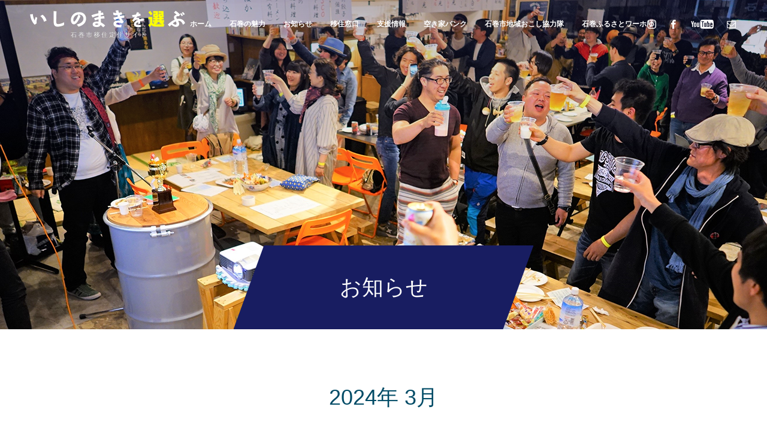

--- FILE ---
content_type: text/html; charset=UTF-8
request_url: https://ishinomaki-iju.com/?m=202403
body_size: 11921
content:
<!DOCTYPE html>
<html class="pc" lang="ja">
<head prefix="og: http://ogp.me/ns# fb: http://ogp.me/ns/fb#">
<!-- Global site tag (gtag.js) - Google Analytics -->
<script async src="https://www.googletagmanager.com/gtag/js?id=UA-75502669-1"></script>
<script>
  window.dataLayer = window.dataLayer || [];
  function gtag(){dataLayer.push(arguments);}
  gtag('js', new Date());

  gtag('config', 'UA-75502669-1');
</script>
<meta charset="UTF-8">
<!--[if IE]><meta http-equiv="X-UA-Compatible" content="IE=edge"><![endif]-->
<meta name="viewport" content="width=device-width">
<title>2024年 3月の記事一覧</title>
<meta name="description" content="2024年 3月の記事一覧">
<link rel="pingback" href="https://ishinomaki-iju.com/wp/xmlrpc.php">
<link rel="shortcut icon" href="https://ishinomaki-iju.com/wp/wp-content/uploads/2020/12/favicon.ico">
<meta name='robots' content='max-image-preview:large' />
	<style>img:is([sizes="auto" i], [sizes^="auto," i]) { contain-intrinsic-size: 3000px 1500px }</style>
	<meta property="og:type" content="website">
<meta property="og:url" content="https://ishinomaki-iju.com/?m=202403">
<meta property="og:title" content="2024年3月 &#8211; いしのまきを選ぶ｜石巻市移住定住サイト">
<meta property="og:description" content="宮城県石巻市の移住・定住に関する情報をまとめたサイトです。移住コンシェルジュの紹介、おためし移住のプログラム、地域おこし協力隊、創業支援メニューの紹介など幅広く情報発信を行っています。">
<meta property="og:site_name" content="いしのまきを選ぶ｜石巻市移住定住サイト">
<meta property="og:image" content="https://ishinomaki-iju.com/wp/wp-content/uploads/2021/01/ogp2.png">
<meta property="og:image:secure_url" content="https://ishinomaki-iju.com/wp/wp-content/uploads/2021/01/ogp2.png"> 
<meta property="og:image:width" content="1200"> 
<meta property="og:image:height" content="630">
<link rel="alternate" type="application/rss+xml" title="いしのまきを選ぶ｜石巻市移住定住サイト &raquo; フィード" href="https://ishinomaki-iju.com/?feed=rss2" />
<link rel="alternate" type="application/rss+xml" title="いしのまきを選ぶ｜石巻市移住定住サイト &raquo; コメントフィード" href="https://ishinomaki-iju.com/?feed=comments-rss2" />
<script type="text/javascript">
/* <![CDATA[ */
window._wpemojiSettings = {"baseUrl":"https:\/\/s.w.org\/images\/core\/emoji\/15.0.3\/72x72\/","ext":".png","svgUrl":"https:\/\/s.w.org\/images\/core\/emoji\/15.0.3\/svg\/","svgExt":".svg","source":{"concatemoji":"https:\/\/ishinomaki-iju.com\/wp\/wp-includes\/js\/wp-emoji-release.min.js?ver=6.7.4"}};
/*! This file is auto-generated */
!function(i,n){var o,s,e;function c(e){try{var t={supportTests:e,timestamp:(new Date).valueOf()};sessionStorage.setItem(o,JSON.stringify(t))}catch(e){}}function p(e,t,n){e.clearRect(0,0,e.canvas.width,e.canvas.height),e.fillText(t,0,0);var t=new Uint32Array(e.getImageData(0,0,e.canvas.width,e.canvas.height).data),r=(e.clearRect(0,0,e.canvas.width,e.canvas.height),e.fillText(n,0,0),new Uint32Array(e.getImageData(0,0,e.canvas.width,e.canvas.height).data));return t.every(function(e,t){return e===r[t]})}function u(e,t,n){switch(t){case"flag":return n(e,"\ud83c\udff3\ufe0f\u200d\u26a7\ufe0f","\ud83c\udff3\ufe0f\u200b\u26a7\ufe0f")?!1:!n(e,"\ud83c\uddfa\ud83c\uddf3","\ud83c\uddfa\u200b\ud83c\uddf3")&&!n(e,"\ud83c\udff4\udb40\udc67\udb40\udc62\udb40\udc65\udb40\udc6e\udb40\udc67\udb40\udc7f","\ud83c\udff4\u200b\udb40\udc67\u200b\udb40\udc62\u200b\udb40\udc65\u200b\udb40\udc6e\u200b\udb40\udc67\u200b\udb40\udc7f");case"emoji":return!n(e,"\ud83d\udc26\u200d\u2b1b","\ud83d\udc26\u200b\u2b1b")}return!1}function f(e,t,n){var r="undefined"!=typeof WorkerGlobalScope&&self instanceof WorkerGlobalScope?new OffscreenCanvas(300,150):i.createElement("canvas"),a=r.getContext("2d",{willReadFrequently:!0}),o=(a.textBaseline="top",a.font="600 32px Arial",{});return e.forEach(function(e){o[e]=t(a,e,n)}),o}function t(e){var t=i.createElement("script");t.src=e,t.defer=!0,i.head.appendChild(t)}"undefined"!=typeof Promise&&(o="wpEmojiSettingsSupports",s=["flag","emoji"],n.supports={everything:!0,everythingExceptFlag:!0},e=new Promise(function(e){i.addEventListener("DOMContentLoaded",e,{once:!0})}),new Promise(function(t){var n=function(){try{var e=JSON.parse(sessionStorage.getItem(o));if("object"==typeof e&&"number"==typeof e.timestamp&&(new Date).valueOf()<e.timestamp+604800&&"object"==typeof e.supportTests)return e.supportTests}catch(e){}return null}();if(!n){if("undefined"!=typeof Worker&&"undefined"!=typeof OffscreenCanvas&&"undefined"!=typeof URL&&URL.createObjectURL&&"undefined"!=typeof Blob)try{var e="postMessage("+f.toString()+"("+[JSON.stringify(s),u.toString(),p.toString()].join(",")+"));",r=new Blob([e],{type:"text/javascript"}),a=new Worker(URL.createObjectURL(r),{name:"wpTestEmojiSupports"});return void(a.onmessage=function(e){c(n=e.data),a.terminate(),t(n)})}catch(e){}c(n=f(s,u,p))}t(n)}).then(function(e){for(var t in e)n.supports[t]=e[t],n.supports.everything=n.supports.everything&&n.supports[t],"flag"!==t&&(n.supports.everythingExceptFlag=n.supports.everythingExceptFlag&&n.supports[t]);n.supports.everythingExceptFlag=n.supports.everythingExceptFlag&&!n.supports.flag,n.DOMReady=!1,n.readyCallback=function(){n.DOMReady=!0}}).then(function(){return e}).then(function(){var e;n.supports.everything||(n.readyCallback(),(e=n.source||{}).concatemoji?t(e.concatemoji):e.wpemoji&&e.twemoji&&(t(e.twemoji),t(e.wpemoji)))}))}((window,document),window._wpemojiSettings);
/* ]]> */
</script>
<link rel='stylesheet' id='style-css' href='https://ishinomaki-iju.com/wp/wp-content/themes/force_tcd078/style.css?ver=1.1.9' type='text/css' media='all' />
<style id='wp-emoji-styles-inline-css' type='text/css'>

	img.wp-smiley, img.emoji {
		display: inline !important;
		border: none !important;
		box-shadow: none !important;
		height: 1em !important;
		width: 1em !important;
		margin: 0 0.07em !important;
		vertical-align: -0.1em !important;
		background: none !important;
		padding: 0 !important;
	}
</style>
<link rel='stylesheet' id='wp-block-library-css' href='https://ishinomaki-iju.com/wp/wp-includes/css/dist/block-library/style.min.css?ver=6.7.4' type='text/css' media='all' />
<link rel='stylesheet' id='liquid-block-speech-css' href='https://ishinomaki-iju.com/wp/wp-content/plugins/liquid-speech-balloon/css/block.css?ver=6.7.4' type='text/css' media='all' />
<style id='classic-theme-styles-inline-css' type='text/css'>
/*! This file is auto-generated */
.wp-block-button__link{color:#fff;background-color:#32373c;border-radius:9999px;box-shadow:none;text-decoration:none;padding:calc(.667em + 2px) calc(1.333em + 2px);font-size:1.125em}.wp-block-file__button{background:#32373c;color:#fff;text-decoration:none}
</style>
<style id='global-styles-inline-css' type='text/css'>
:root{--wp--preset--aspect-ratio--square: 1;--wp--preset--aspect-ratio--4-3: 4/3;--wp--preset--aspect-ratio--3-4: 3/4;--wp--preset--aspect-ratio--3-2: 3/2;--wp--preset--aspect-ratio--2-3: 2/3;--wp--preset--aspect-ratio--16-9: 16/9;--wp--preset--aspect-ratio--9-16: 9/16;--wp--preset--color--black: #000000;--wp--preset--color--cyan-bluish-gray: #abb8c3;--wp--preset--color--white: #ffffff;--wp--preset--color--pale-pink: #f78da7;--wp--preset--color--vivid-red: #cf2e2e;--wp--preset--color--luminous-vivid-orange: #ff6900;--wp--preset--color--luminous-vivid-amber: #fcb900;--wp--preset--color--light-green-cyan: #7bdcb5;--wp--preset--color--vivid-green-cyan: #00d084;--wp--preset--color--pale-cyan-blue: #8ed1fc;--wp--preset--color--vivid-cyan-blue: #0693e3;--wp--preset--color--vivid-purple: #9b51e0;--wp--preset--gradient--vivid-cyan-blue-to-vivid-purple: linear-gradient(135deg,rgba(6,147,227,1) 0%,rgb(155,81,224) 100%);--wp--preset--gradient--light-green-cyan-to-vivid-green-cyan: linear-gradient(135deg,rgb(122,220,180) 0%,rgb(0,208,130) 100%);--wp--preset--gradient--luminous-vivid-amber-to-luminous-vivid-orange: linear-gradient(135deg,rgba(252,185,0,1) 0%,rgba(255,105,0,1) 100%);--wp--preset--gradient--luminous-vivid-orange-to-vivid-red: linear-gradient(135deg,rgba(255,105,0,1) 0%,rgb(207,46,46) 100%);--wp--preset--gradient--very-light-gray-to-cyan-bluish-gray: linear-gradient(135deg,rgb(238,238,238) 0%,rgb(169,184,195) 100%);--wp--preset--gradient--cool-to-warm-spectrum: linear-gradient(135deg,rgb(74,234,220) 0%,rgb(151,120,209) 20%,rgb(207,42,186) 40%,rgb(238,44,130) 60%,rgb(251,105,98) 80%,rgb(254,248,76) 100%);--wp--preset--gradient--blush-light-purple: linear-gradient(135deg,rgb(255,206,236) 0%,rgb(152,150,240) 100%);--wp--preset--gradient--blush-bordeaux: linear-gradient(135deg,rgb(254,205,165) 0%,rgb(254,45,45) 50%,rgb(107,0,62) 100%);--wp--preset--gradient--luminous-dusk: linear-gradient(135deg,rgb(255,203,112) 0%,rgb(199,81,192) 50%,rgb(65,88,208) 100%);--wp--preset--gradient--pale-ocean: linear-gradient(135deg,rgb(255,245,203) 0%,rgb(182,227,212) 50%,rgb(51,167,181) 100%);--wp--preset--gradient--electric-grass: linear-gradient(135deg,rgb(202,248,128) 0%,rgb(113,206,126) 100%);--wp--preset--gradient--midnight: linear-gradient(135deg,rgb(2,3,129) 0%,rgb(40,116,252) 100%);--wp--preset--font-size--small: 13px;--wp--preset--font-size--medium: 20px;--wp--preset--font-size--large: 36px;--wp--preset--font-size--x-large: 42px;--wp--preset--spacing--20: 0.44rem;--wp--preset--spacing--30: 0.67rem;--wp--preset--spacing--40: 1rem;--wp--preset--spacing--50: 1.5rem;--wp--preset--spacing--60: 2.25rem;--wp--preset--spacing--70: 3.38rem;--wp--preset--spacing--80: 5.06rem;--wp--preset--shadow--natural: 6px 6px 9px rgba(0, 0, 0, 0.2);--wp--preset--shadow--deep: 12px 12px 50px rgba(0, 0, 0, 0.4);--wp--preset--shadow--sharp: 6px 6px 0px rgba(0, 0, 0, 0.2);--wp--preset--shadow--outlined: 6px 6px 0px -3px rgba(255, 255, 255, 1), 6px 6px rgba(0, 0, 0, 1);--wp--preset--shadow--crisp: 6px 6px 0px rgba(0, 0, 0, 1);}:where(.is-layout-flex){gap: 0.5em;}:where(.is-layout-grid){gap: 0.5em;}body .is-layout-flex{display: flex;}.is-layout-flex{flex-wrap: wrap;align-items: center;}.is-layout-flex > :is(*, div){margin: 0;}body .is-layout-grid{display: grid;}.is-layout-grid > :is(*, div){margin: 0;}:where(.wp-block-columns.is-layout-flex){gap: 2em;}:where(.wp-block-columns.is-layout-grid){gap: 2em;}:where(.wp-block-post-template.is-layout-flex){gap: 1.25em;}:where(.wp-block-post-template.is-layout-grid){gap: 1.25em;}.has-black-color{color: var(--wp--preset--color--black) !important;}.has-cyan-bluish-gray-color{color: var(--wp--preset--color--cyan-bluish-gray) !important;}.has-white-color{color: var(--wp--preset--color--white) !important;}.has-pale-pink-color{color: var(--wp--preset--color--pale-pink) !important;}.has-vivid-red-color{color: var(--wp--preset--color--vivid-red) !important;}.has-luminous-vivid-orange-color{color: var(--wp--preset--color--luminous-vivid-orange) !important;}.has-luminous-vivid-amber-color{color: var(--wp--preset--color--luminous-vivid-amber) !important;}.has-light-green-cyan-color{color: var(--wp--preset--color--light-green-cyan) !important;}.has-vivid-green-cyan-color{color: var(--wp--preset--color--vivid-green-cyan) !important;}.has-pale-cyan-blue-color{color: var(--wp--preset--color--pale-cyan-blue) !important;}.has-vivid-cyan-blue-color{color: var(--wp--preset--color--vivid-cyan-blue) !important;}.has-vivid-purple-color{color: var(--wp--preset--color--vivid-purple) !important;}.has-black-background-color{background-color: var(--wp--preset--color--black) !important;}.has-cyan-bluish-gray-background-color{background-color: var(--wp--preset--color--cyan-bluish-gray) !important;}.has-white-background-color{background-color: var(--wp--preset--color--white) !important;}.has-pale-pink-background-color{background-color: var(--wp--preset--color--pale-pink) !important;}.has-vivid-red-background-color{background-color: var(--wp--preset--color--vivid-red) !important;}.has-luminous-vivid-orange-background-color{background-color: var(--wp--preset--color--luminous-vivid-orange) !important;}.has-luminous-vivid-amber-background-color{background-color: var(--wp--preset--color--luminous-vivid-amber) !important;}.has-light-green-cyan-background-color{background-color: var(--wp--preset--color--light-green-cyan) !important;}.has-vivid-green-cyan-background-color{background-color: var(--wp--preset--color--vivid-green-cyan) !important;}.has-pale-cyan-blue-background-color{background-color: var(--wp--preset--color--pale-cyan-blue) !important;}.has-vivid-cyan-blue-background-color{background-color: var(--wp--preset--color--vivid-cyan-blue) !important;}.has-vivid-purple-background-color{background-color: var(--wp--preset--color--vivid-purple) !important;}.has-black-border-color{border-color: var(--wp--preset--color--black) !important;}.has-cyan-bluish-gray-border-color{border-color: var(--wp--preset--color--cyan-bluish-gray) !important;}.has-white-border-color{border-color: var(--wp--preset--color--white) !important;}.has-pale-pink-border-color{border-color: var(--wp--preset--color--pale-pink) !important;}.has-vivid-red-border-color{border-color: var(--wp--preset--color--vivid-red) !important;}.has-luminous-vivid-orange-border-color{border-color: var(--wp--preset--color--luminous-vivid-orange) !important;}.has-luminous-vivid-amber-border-color{border-color: var(--wp--preset--color--luminous-vivid-amber) !important;}.has-light-green-cyan-border-color{border-color: var(--wp--preset--color--light-green-cyan) !important;}.has-vivid-green-cyan-border-color{border-color: var(--wp--preset--color--vivid-green-cyan) !important;}.has-pale-cyan-blue-border-color{border-color: var(--wp--preset--color--pale-cyan-blue) !important;}.has-vivid-cyan-blue-border-color{border-color: var(--wp--preset--color--vivid-cyan-blue) !important;}.has-vivid-purple-border-color{border-color: var(--wp--preset--color--vivid-purple) !important;}.has-vivid-cyan-blue-to-vivid-purple-gradient-background{background: var(--wp--preset--gradient--vivid-cyan-blue-to-vivid-purple) !important;}.has-light-green-cyan-to-vivid-green-cyan-gradient-background{background: var(--wp--preset--gradient--light-green-cyan-to-vivid-green-cyan) !important;}.has-luminous-vivid-amber-to-luminous-vivid-orange-gradient-background{background: var(--wp--preset--gradient--luminous-vivid-amber-to-luminous-vivid-orange) !important;}.has-luminous-vivid-orange-to-vivid-red-gradient-background{background: var(--wp--preset--gradient--luminous-vivid-orange-to-vivid-red) !important;}.has-very-light-gray-to-cyan-bluish-gray-gradient-background{background: var(--wp--preset--gradient--very-light-gray-to-cyan-bluish-gray) !important;}.has-cool-to-warm-spectrum-gradient-background{background: var(--wp--preset--gradient--cool-to-warm-spectrum) !important;}.has-blush-light-purple-gradient-background{background: var(--wp--preset--gradient--blush-light-purple) !important;}.has-blush-bordeaux-gradient-background{background: var(--wp--preset--gradient--blush-bordeaux) !important;}.has-luminous-dusk-gradient-background{background: var(--wp--preset--gradient--luminous-dusk) !important;}.has-pale-ocean-gradient-background{background: var(--wp--preset--gradient--pale-ocean) !important;}.has-electric-grass-gradient-background{background: var(--wp--preset--gradient--electric-grass) !important;}.has-midnight-gradient-background{background: var(--wp--preset--gradient--midnight) !important;}.has-small-font-size{font-size: var(--wp--preset--font-size--small) !important;}.has-medium-font-size{font-size: var(--wp--preset--font-size--medium) !important;}.has-large-font-size{font-size: var(--wp--preset--font-size--large) !important;}.has-x-large-font-size{font-size: var(--wp--preset--font-size--x-large) !important;}
:where(.wp-block-post-template.is-layout-flex){gap: 1.25em;}:where(.wp-block-post-template.is-layout-grid){gap: 1.25em;}
:where(.wp-block-columns.is-layout-flex){gap: 2em;}:where(.wp-block-columns.is-layout-grid){gap: 2em;}
:root :where(.wp-block-pullquote){font-size: 1.5em;line-height: 1.6;}
</style>
<link rel='stylesheet' id='contact-form-7-css' href='https://ishinomaki-iju.com/wp/wp-content/plugins/contact-form-7/includes/css/styles.css?ver=6.0.3' type='text/css' media='all' />
<style id='block-visibility-screen-size-styles-inline-css' type='text/css'>
/* Large screens (desktops, 992px and up) */
@media ( min-width: 992px ) {
	.block-visibility-hide-large-screen {
		display: none !important;
	}
}

/* Medium screens (tablets, between 768px and 992px) */
@media ( min-width: 768px ) and ( max-width: 991.98px ) {
	.block-visibility-hide-medium-screen {
		display: none !important;
	}
}

/* Small screens (mobile devices, less than 768px) */
@media ( max-width: 767.98px ) {
	.block-visibility-hide-small-screen {
		display: none !important;
	}
}
</style>
<script type="text/javascript" src="https://ishinomaki-iju.com/wp/wp-includes/js/jquery/jquery.min.js?ver=3.7.1" id="jquery-core-js"></script>
<script type="text/javascript" src="https://ishinomaki-iju.com/wp/wp-includes/js/jquery/jquery-migrate.min.js?ver=3.4.1" id="jquery-migrate-js"></script>
<script type="text/javascript" src="https://ishinomaki-iju.com/wp/wp-content/themes/force_tcd078/js/jquery.cookie.js?ver=1.1.9" id="force-cookie-js"></script>
<link rel="https://api.w.org/" href="https://ishinomaki-iju.com/index.php?rest_route=/" /><style type="text/css">.liquid-speech-balloon-00 .liquid-speech-balloon-avatar { background-image: url("https://ishinomaki-iju.com/wp/wp-content/uploads/2025/03/senpai_01-edited.jpg"); } .liquid-speech-balloon-00 .liquid-speech-balloon-avatar::after { content: "渡部 更夢"; } </style>
<!-- Analytics by WP Statistics - https://wp-statistics.com -->

<link rel="stylesheet" href="https://ishinomaki-iju.com/wp/wp-content/themes/force_tcd078/css/design-plus.css?ver=1.1.9">
<link rel="stylesheet" href="https://ishinomaki-iju.com/wp/wp-content/themes/force_tcd078/css/sns-botton.css?ver=1.1.9">
<link rel="stylesheet" media="screen and (max-width:1001px)" href="https://ishinomaki-iju.com/wp/wp-content/themes/force_tcd078/css/responsive.css?ver=1.1.9">
<link rel="stylesheet" media="screen and (max-width:1001px)" href="https://ishinomaki-iju.com/wp/wp-content/themes/force_tcd078/css/footer-bar.css?ver=1.1.9">

<script src="https://ishinomaki-iju.com/wp/wp-content/themes/force_tcd078/js/jquery.easing.1.4.js?ver=1.1.9"></script>
<script src="https://ishinomaki-iju.com/wp/wp-content/themes/force_tcd078/js/jscript.js?ver=1.1.9"></script>
<script src="https://ishinomaki-iju.com/wp/wp-content/themes/force_tcd078/js/comment.js?ver=1.1.9"></script>

<link rel="stylesheet" href="https://ishinomaki-iju.com/wp/wp-content/themes/force_tcd078/js/simplebar.css?ver=1.1.9">
<script src="https://ishinomaki-iju.com/wp/wp-content/themes/force_tcd078/js/simplebar.min.js?ver=1.1.9"></script>


<script src="https://ishinomaki-iju.com/wp/wp-content/themes/force_tcd078/js/header_fix.js?ver=1.1.9"></script>

<style type="text/css">

body, input, textarea { font-family: "Hiragino Sans", "ヒラギノ角ゴ ProN", "Hiragino Kaku Gothic ProN", "游ゴシック", YuGothic, "メイリオ", Meiryo, sans-serif; }

.rich_font, .p-vertical { font-family: "Times New Roman" , "游明朝" , "Yu Mincho" , "游明朝体" , "YuMincho" , "ヒラギノ明朝 Pro W3" , "Hiragino Mincho Pro" , "HiraMinProN-W3" , "HGS明朝E" , "ＭＳ Ｐ明朝" , "MS PMincho" , serif; font-weight:500; }

.rich_font_type1 { font-family: Arial, "Hiragino Kaku Gothic ProN", "ヒラギノ角ゴ ProN W3", "メイリオ", Meiryo, sans-serif; }
.rich_font_type2 { font-family: "Hiragino Sans", "ヒラギノ角ゴ ProN", "Hiragino Kaku Gothic ProN", "游ゴシック", YuGothic, "メイリオ", Meiryo, sans-serif; font-weight:500; }
.rich_font_type3 { font-family: "Times New Roman" , "游明朝" , "Yu Mincho" , "游明朝体" , "YuMincho" , "ヒラギノ明朝 Pro W3" , "Hiragino Mincho Pro" , "HiraMinProN-W3" , "HGS明朝E" , "ＭＳ Ｐ明朝" , "MS PMincho" , serif; font-weight:500; }


.blog_meta { color:#181d61 !important; background:#ffff00 !important; }
.blog_meta a { color:#181d61; }
.blog_meta li:last-child:before { background:#181d61; }
.news_meta { color:#181d61 !important; background:#ffff00 !important; }
.news_meta a { color:#181d61; }
.news_meta li:last-child:before { background:#181d61; }

#header { border-bottom:1px solid rgba(255,255,255,0); }
#header.active, .pc .header_fix #header { background:#181d61; border-color:rgba(255,255,255,0) !important; }
body.no_menu #header.active { background:none !important; border-bottom:1px solid rgba(255,255,255,0) !important; }
.mobile #header, .mobie #header.active, .mobile .header_fix #header { background:#181d61; border:none; }
.mobile #header_logo .logo a, #menu_button:before { color:#ffffff; }
.mobile #header_logo .logo a:hover, #menu_button:hover:before { color:#cccccc; }

#global_menu > ul > li > a, #header_social_link li a, #header_logo .logo a { color:#ffffff; }
#global_menu > ul > li > a:hover, #header_social_link li a:hover:before, #global_menu > ul > li.megamenu_parent.active_button > a, #header_logo .logo a:hover, #global_menu > ul > li.active > a { color:#cccccc; }
#global_menu ul ul a { color:#181d61; background:#ffff00; }
#global_menu ul ul a:hover { background:#ffffe0; }
#global_menu ul ul li.menu-item-has-children > a:before { color:#181d61; }
#drawer_menu { background:#181d61; }
#mobile_menu a { color:#ffffff; background:#181d61; border-bottom:1px solid #bebebe; }
#mobile_menu li li a { color:#181d61; background:#ffff00; }
#mobile_menu a:hover, #drawer_menu .close_button:hover, #mobile_menu .child_menu_button:hover { color:#181d61; background:#ffff00; }
#mobile_menu li li a:hover { color:#516c91; }

.megamenu_gallery_category_list { background:#003249; }
.megamenu_gallery_category_list .title { font-size:20px; }
.megamenu_gallery_category_list .item a:before {
  background: -moz-linear-gradient(left,  rgba(0,0,0,0.5) 0%, rgba(0,0,0,0) 100%);
  background: -webkit-linear-gradient(left,  rgba(0,0,0,0.5) 0%,rgba(0,0,0,0) 100%);
  background: linear-gradient(to right,  rgba(0,0,0,0.5) 0%,rgba(0,0,0,0) 100%);
}
.megamenu_blog_list { background:#ffff00; }
.megamenu_blog_list .item .title { font-size:14px; }

#bread_crumb { background:#f2f2f2; }

#return_top a:before { color:#ffffff; }
#return_top a { background:#181d61; }
#return_top a:hover { background:#00304b; }
#footer_banner .title { font-size:16px; color:#ffffff; }
@media screen and (max-width:750px) {
  #footer_banner .title { font-size:14px; }
}

#page_header .headline_area { color:#FFFFFF; }
#page_header .headline { font-size:36px; }
#page_header .sub_title { font-size:16px; }
#page_header .headline_area:before { background:#181d61; }
#page_header .headline_area:before { -ms-transform: skewX(-20deg); -webkit-transform: skewX(-20deg); transform: skewX(-20deg); }
#catch_area .catch { font-size:36px; color:#004b66; }
#catch_area .desc { font-size:16px; }
#blog_archive .post_list2 .title { font-size:16px; }
@media screen and (max-width:750px) {
  #page_header .headline { font-size:22px; }
  #page_header .sub_title { font-size:12px; }
  #catch_area .catch { font-size:24px; }
  #catch_area .desc { font-size:14px; }
  #blog_archive .post_list2 .title { font-size:14px; }
}

.author_profile a.avatar img, .animate_image img, .animate_background .image, #recipe_archive .blur_image {
  width:100%; height:auto;
  -webkit-transition: transform  0.75s ease;
  transition: transform  0.75s ease;
}
.author_profile a.avatar:hover img, .animate_image:hover img, .animate_background:hover .image, #recipe_archive a:hover .blur_image {
  -webkit-transform: scale(1.2);
  transform: scale(1.2);
}




a { color:#000; }

#comment_headline, .tcd_category_list a:hover, .tcd_category_list .child_menu_button:hover, #post_title_area .post_meta a:hover,
.cardlink_title a:hover, #recent_post .item a:hover, .comment a:hover, .comment_form_wrapper a:hover, .author_profile a:hover, .author_profile .author_link li a:hover:before, #post_meta_bottom a:hover,
#searchform .submit_button:hover:before, .styled_post_list1 a:hover .title_area, .styled_post_list1 a:hover .date, .p-dropdown__title:hover:after, .p-dropdown__list li a:hover, #menu_button:hover:before,
  { color: #181d61; }

#submit_comment:hover, #cancel_comment_reply a:hover, #wp-calendar #prev a:hover, #wp-calendar #next a:hover, #wp-calendar td a:hover, #p_readmore .button:hover, .page_navi a:hover, #post_pagination p, #post_pagination a:hover, .c-pw__btn:hover, #post_pagination a:hover,
.member_list_slider .slick-dots button:hover::before, .member_list_slider .slick-dots .slick-active button::before, #comment_tab li.active a, #comment_tab li.active a:hover
  { background-color: #181d61; }

#comment_textarea textarea:focus, .c-pw__box-input:focus, .page_navi a:hover, #post_pagination p, #post_pagination a:hover
  { border-color: #181d61; }

a:hover, #header_logo a:hover, .megamenu_blog_list a:hover .title, .megamenu_blog_list .slider_arrow:hover:before, .index_post_list1 .slider_arrow:hover:before, #header_carousel .post_meta li a:hover,
#footer a:hover, #footer_social_link li a:hover:before, #bread_crumb a:hover, #bread_crumb li.home a:hover:after, #next_prev_post a:hover, #next_prev_post a:hover:before, .post_list1 .post_meta li a:hover, .index_post_list1 .carousel_arrow:hover:before, .post_list2 .post_meta li a:hover,
#recent_post .carousel_arrow:hover:before, #single_tab_post_list .carousel_arrow:hover:before, #single_tab_post_list_header li:hover, #single_author_title_area .author_link li a:hover:before, .megamenu_blog_list .carousel_arrow:hover:before,
#member_single .user_video_area a:hover:before, #single_gallery_list .item.video:hover:after, .single_copy_title_url_btn:hover, .p-dropdown__list li a:hover, .p-dropdown__title:hover
  { color: #ffff00; }
.post_content a { color:#1e73be; }
.post_content a:hover { color:#0066bf; }

#global_menu > ul > li {
    font-weight: bold;
}
a:hover, .p-dropdown__title:hover {
    color: #181d61;
}
#global_menu {
    width: 90%;
    left: 10%;
}
#global_menu > ul > li > a {
    padding: 0 15px;
    font-size: 12px;
}
a:hover img, 
a:hover{
    opacity: 0.7;
}
.index_design_content1 .button,
.index_design_content2 .button,
.index_post_list1 .button,
.index_post_list2 .button {
    font-weight: bold;
}
.index_design_content1 .button {
    margin-top: 60px;
}
.num1 {
    padding-bottom: 0;
    padding-top: 60px;
}
.num1 a:hover {
    opacity: 0.7;
}
.num2{
    padding: 60px 0 100px;
}
.top_contents_banner img:hover {
    opacity: 0.8;
}
h2.styled_h2 {
    font-weight: bold;
}
h3.styled_h4 {
    text-align: left;
    font-size: 24px !important;
    font-weight: bold;
    color: #181d61;
    border-bottom: 2px solid #181d61;
    border-left: 0px solid #181d61;
    border-right: 0px solid #dddddd;
    padding: 0px 0px 5px 0px !important;
    margin: 0px 0px 15px !important;
    /* background: #181d61; */
    /* color: #ffffff; */
}
.post_content p {
    line-height: 1.8;
    font-size: 18px;
    margin: 0 0 2em 0;
}
a.q_custom_button1 {
    font-weight: bold;
}
.well3 {
    font-weight: bold;
    margin-bottom: 30px;
    padding: 1.1em 2em;
    border: 2px dashed #181d61;
    background: #FFFFEF;
}
.index_design_content1 .button {
    margin-top: 40px;
}
#mobile_menu a {
    font-weight: bold;
}
.post_content table {
    table-layout: fixed;
}
.post_content table {
    table-layout: fixed;
}
.post_content th {
    width: 100px;
    vertical-align: middle;
}
.post_content a {
    font-weight: bold;
    word-wrap: break-word;
}
#shien table th {
    width: 150px;
}
#shien table td {
    vertical-align: middle;
}

/* 隊員紹介 */
h5.menber {
    padding-left: 8px;
    border-left: 5px solid #ffff00;
    font-weight: 600;
}

/* 隊員募集中 */
.page-id-3016 h2 {
    padding-left: 8px;
    border-left: 5px solid #ffff00;
}
.page-id-3016 h5 {
    font-weight: 700;
    padding-bottom: 5px;
    border-bottom: 1px solid #eeeeee;
}
.page-id-3016 .box {
    padding: 20px;
    border: 1px solid #dddddd;
    margin-bottom: 15px;
}
.page-id-3016 .box p {
    margin-bottom: 1em;
}

@media screen and (max-width: 750px) {
    .num1 {
        padding-bottom: 0;
        padding-top: 30px;
    }
    .num2{
        padding: 30px 0 100px;
    }
    table th {
        width: 20% !important;
    }
    table td {
        width: auto !important;
    }
/* 隊員募集中 */
    body.page-id-3016 .box .is-layout-flex {
    gap: 15px;
    }
}
@media screen and (max-width: 1150px) {
    #global_menu {
        width: 90%;
        left: 10%;
    }
    #global_menu > ul > li > a {
        padding: 0 8px;
        font-size: 10px;
    }
}
@media screen and (max-width: 1200px) {
    #global_menu {
        width: 90%;
        left: 10%;
    }
    #global_menu > ul > li > a {
        padding: 0 15px;
        font-size: 10px;
    }
}
.styled_h2 {
  font-size:22px !important; text-align:left; color:#181d61;   border-top:1px solid #181d61;
  border-bottom:1px solid #181d61;
  border-left:0px solid #181d61;
  border-right:0px solid #181d61;
  padding:30px 0px 30px 0px !important;
  margin:0px 0px 30px !important;
}
.styled_h3 {
  font-size:20px !important; text-align:left; color:#000000;   border-top:2px solid #222222;
  border-bottom:1px solid #dddddd;
  border-left:0px solid #dddddd;
  border-right:0px solid #dddddd;
  padding:30px 0px 30px 20px !important;
  margin:0px 0px 30px !important;
}
.styled_h4 {
  font-size:18px !important; text-align:left; color:#000000;   border-top:0px solid #dddddd;
  border-bottom:0px solid #dddddd;
  border-left:5px solid #181d61;
  border-right:0px solid #dddddd;
  padding:10px 0px 10px 15px !important;
  margin:0px 0px 10px !important;
}
.styled_h5 {
  font-size:16px !important; text-align:left; color:#000000;   border-top:0px solid #dddddd;
  border-bottom:0px solid #dddddd;
  border-left:0px solid #dddddd;
  border-right:0px solid #dddddd;
  padding:15px 15px 15px 15px !important;
  margin:0px 0px 30px !important;
}
.q_custom_button1 { background: #ffff00; color: #181d61 !important; border-color: #ffff00 !important; }
.q_custom_button1:hover, .q_custom_button1:focus { background: #ffffaf; color: #454e9b !important; border-color: #ffffaf !important; }
.q_custom_button2 { background: #ffff00; color: #181d61 !important; border-color: #ffff00 !important; }
.q_custom_button2:hover, .q_custom_button2:focus { background: #ffffaf; color: #454e9b !important; border-color: #ffffaf !important; }
.q_custom_button3 { background: #ffff00; color: #181d61 !important; border-color: #ffff00 !important; }
.q_custom_button3:hover, .q_custom_button3:focus { background: #ffffaf; color: #454e9b !important; border-color: #ffffaf !important; }
.speech_balloon_left1 .speach_balloon_text { background-color: #ffffff; border-color: #181d61; color: #000000 }
.speech_balloon_left1 .speach_balloon_text::before { border-right-color: #181d61 }
.speech_balloon_left1 .speach_balloon_text::after { border-right-color: #ffffff }
.speech_balloon_left2 .speach_balloon_text { background-color: #ffffff; border-color: #181d61; color: #000000 }
.speech_balloon_left2 .speach_balloon_text::before { border-right-color: #181d61 }
.speech_balloon_left2 .speach_balloon_text::after { border-right-color: #ffffff }
.speech_balloon_right1 .speach_balloon_text { background-color: #ccf4ff; border-color: #ccf4ff; color: #000000 }
.speech_balloon_right1 .speach_balloon_text::before { border-left-color: #ccf4ff }
.speech_balloon_right1 .speach_balloon_text::after { border-left-color: #ccf4ff }
.speech_balloon_right2 .speach_balloon_text { background-color: #ffffff; border-color: #181d61; color: #000000 }
.speech_balloon_right2 .speach_balloon_text::before { border-left-color: #181d61 }
.speech_balloon_right2 .speach_balloon_text::after { border-left-color: #ffffff }

</style>

<script type="text/javascript">
jQuery(document).ready(function($){

  $('.megamenu_blog_slider').slick({
    infinite: true,
    dots: false,
    arrows: false,
    slidesToShow: 5,
    slidesToScroll: 1,
    swipeToSlide: true,
    touchThreshold: 20,
    adaptiveHeight: false,
    pauseOnHover: true,
    autoplay: false,
    fade: false,
    easing: 'easeOutExpo',
    speed: 700,
    autoplaySpeed: 5000
  });
  $('.megamenu_blog_list_inner .prev_item').on('click', function() {
    $('.megamenu_blog_slider').slick('slickPrev');
  });
  $('.megamenu_blog_list_inner .next_item').on('click', function() {
    $('.megamenu_blog_slider').slick('slickNext');
  });

});
</script>
<style type="text/css">
.p-footer-cta--2 .p-footer-cta__catch { color: #ffffff; }
.p-footer-cta--2 .p-footer-cta__desc { color: #999999; }
.p-footer-cta--2 .p-footer-cta__inner { background: rgba( 0, 0, 0, 1); }
.p-footer-cta--2 .p-footer-cta__btn { color:#ffffff; background: #004c66; }
.p-footer-cta--2 .p-footer-cta__btn:hover { color:#ffffff; background: #444444; }
.p-footer-cta--3 .p-footer-cta__catch { color: #ffffff; }
.p-footer-cta--3 .p-footer-cta__desc { color: #999999; }
.p-footer-cta--3 .p-footer-cta__inner { background: rgba( 0, 0, 0, 1); }
.p-footer-cta--3 .p-footer-cta__btn { color:#ffffff; background: #004c66; }
.p-footer-cta--3 .p-footer-cta__btn:hover { color:#ffffff; background: #444444; }
</style>

</head>
<body data-rsssl=1 id="body" class="archive date use_header_fix">


<div id="container">

 <header id="header">

  <div id="header_logo">
   <div class="logo">
 <a href="https://ishinomaki-iju.com/" title="いしのまきを選ぶ｜石巻市移住定住サイト">
    <img class="pc_logo_image type1" src="https://ishinomaki-iju.com/wp/wp-content/uploads/2020/11/logo2_yellow.png?1768791250" alt="いしのまきを選ぶ｜石巻市移住定住サイト" title="いしのまきを選ぶ｜石巻市移住定住サイト" width="259" height="66" />
      <img class="mobile_logo_image" src="https://ishinomaki-iju.com/wp/wp-content/uploads/2020/11/logo2_yellow.png?1768791250" alt="いしのまきを選ぶ｜石巻市移住定住サイト" title="いしのまきを選ぶ｜石巻市移住定住サイト" width="259" height="66" />
   </a>
</div>

  </div>

    <a href="#" id="menu_button"><span>メニュー</span></a>
  <nav id="global_menu">
   <ul id="menu-%e3%82%b0%e3%83%ad%e3%83%bc%e3%83%90%e3%83%ab%e3%83%a1%e3%83%8b%e3%83%a5%e3%83%bc" class="menu"><li id="menu-item-130" class="menu-item menu-item-type-custom menu-item-object-custom menu-item-home menu-item-130"><a href="https://ishinomaki-iju.com/">ホーム</a></li>
<li id="menu-item-866" class="menu-item menu-item-type-post_type menu-item-object-page menu-item-has-children menu-item-866"><a href="https://ishinomaki-iju.com/?page_id=799">石巻の魅力</a>
<ul class="sub-menu">
	<li id="menu-item-867" class="menu-item menu-item-type-post_type menu-item-object-page menu-item-867"><a href="https://ishinomaki-iju.com/?page_id=799">石巻といえば</a></li>
	<li id="menu-item-868" class="menu-item menu-item-type-post_type menu-item-object-page menu-item-868"><a href="https://ishinomaki-iju.com/?page_id=817">石巻で暮らす</a></li>
	<li id="menu-item-113" class="menu-item menu-item-type-post_type menu-item-object-page menu-item-113"><a href="https://ishinomaki-iju.com/?page_id=111">石巻を拠点にする</a></li>
	<li id="menu-item-209" class="menu-item menu-item-type-post_type menu-item-object-page menu-item-209"><a href="https://ishinomaki-iju.com/?page_id=207">石巻でワーケーション</a></li>
</ul>
</li>
<li id="menu-item-871" class="menu-item menu-item-type-custom menu-item-object-custom menu-item-871"><a href="https://ishinomaki-iju.com/?page_id=43">お知らせ</a></li>
<li id="menu-item-897" class="menu-item menu-item-type-post_type menu-item-object-page menu-item-has-children menu-item-897"><a href="https://ishinomaki-iju.com/?page_id=840">移住窓口</a>
<ul class="sub-menu">
	<li id="menu-item-898" class="menu-item menu-item-type-post_type menu-item-object-page menu-item-898"><a href="https://ishinomaki-iju.com/?page_id=840">移住コンシェルジュ</a></li>
	<li id="menu-item-879" class="menu-item menu-item-type-post_type menu-item-object-page menu-item-879"><a href="https://ishinomaki-iju.com/?page_id=829">お試し移住</a></li>
</ul>
</li>
<li id="menu-item-873" class="menu-item menu-item-type-post_type menu-item-object-page menu-item-873"><a href="https://ishinomaki-iju.com/?page_id=853">支援情報</a></li>
<li id="menu-item-1317" class="menu-item menu-item-type-post_type menu-item-object-page menu-item-1317"><a href="https://ishinomaki-iju.com/?page_id=1179">空き家バンク</a></li>
<li id="menu-item-874" class="menu-item menu-item-type-post_type menu-item-object-page menu-item-has-children menu-item-874"><a href="https://ishinomaki-iju.com/?page_id=859">石巻市地域おこし協力隊</a>
<ul class="sub-menu">
	<li id="menu-item-3522" class="menu-item menu-item-type-post_type menu-item-object-page menu-item-3522"><a href="https://ishinomaki-iju.com/?page_id=859">石巻市地域おこし協力隊</a></li>
	<li id="menu-item-3253" class="menu-item menu-item-type-taxonomy menu-item-object-category menu-item-3253"><a href="https://ishinomaki-iju.com/?cat=35">協力隊レポート</a></li>
</ul>
</li>
<li id="menu-item-1423" class="menu-item menu-item-type-custom menu-item-object-custom menu-item-1423"><a href="https://ishinomaki-iju.com/working_holiday/">石巻ふるさとワーホリ</a></li>
</ul>  </nav>
  
      <ul id="header_social_link" class="clearfix">
   <li class="insta"><a href="https://www.instagram.com/ishinomaki_concierge/" rel="nofollow" target="_blank" title="Instagram"><span>Instagram</span></a></li>      <li class="facebook"><a href="https://www.facebook.com/IshinomakiConcierge" rel="nofollow" target="_blank" title="Facebook"><span>Facebook</span></a></li>      <li class="youtube"><a href="https://www.youtube.com/channel/UCUtPNeKXY77LBMGEBaLFuIQ" rel="nofollow" target="_blank" title="Youtube"><span>Youtube</span></a></li>   <li class="contact"><a href="mailto:navi@ishinomaki2.com" rel="nofollow" target="_blank" title="Contact"><span>Contact</span></a></li>     </ul>
  
  
 </header>

 
<div id="page_header"  style="background:url(https://ishinomaki-iju.com/wp/wp-content/uploads/2021/09/top_header_005.png) no-repeat center top; background-size:cover;">
 <div class="headline_area">
  <div class="headline_area_inner">
   <h1 class="headline rich_font_type2">お知らせ</h1>     </div>
 </div>
  <div class="overlay" style="background: -moz-linear-gradient(top,  rgba(24,29,97,0.3) 0%, rgba(0,0,0,0) 100%); background: -webkit-linear-gradient(top,  rgba(24,29,97,0.3) 0%,rgba(0,0,0,0) 100%); background: linear-gradient(to bottom,  rgba(24,29,97,0.3) 0%,rgba(0,0,0,0) 100%);"></div>
 </div>

<div id="blog_archive">

 
  <div id="catch_area">
  <h2 class="catch rich_font_type2">2024年 3月</h2>   </div>
 
 
 
 <div class="post_list2 clearfix">
    <article class="item">
      <ul class="post_meta blog_meta clearfix">
    <li class="date"><time class="entry-date updated" datetime="2024-03-07T17:46:29+09:00">2024.03.07</time></li>    <li class="category"><a href="https://ishinomaki-iju.com/?cat=7" rel="category">レポート</a></li>   </ul>
      <a class="link animate_background" href="https://ishinomaki-iju.com/?p=2117">
    <div class="image_wrap">
     <div class="image" style="background:url(https://ishinomaki-iju.com/wp/wp-content/uploads/2024/03/IMG_0138-scaled-e1709799737381-500x500.jpg) no-repeat center center; background-size:cover;"></div>
    </div>
    <div class="title_area">
     <h3 class="title"><span>【石巻お試し移住 随時受付中】 〜芸人・ワンワンニャンニャンの体験紀〜</span></h3>
    </div>
   </a>
  </article>
   </div><!-- END .post_list2 -->

 
 
</div><!-- END #blog_archive -->


  <footer id="footer">

  
  <div id="footer_inner">

      <div id="footer_logo">
    
<h3 class="logo">
 <a href="https://ishinomaki-iju.com/" title="いしのまきを選ぶ｜石巻市移住定住サイト">
    <img class="pc_logo_image" src="https://ishinomaki-iju.com/wp/wp-content/uploads/2020/11/logo2_yellow.png?1768791250" alt="いしのまきを選ぶ｜石巻市移住定住サイト" title="いしのまきを選ぶ｜石巻市移住定住サイト" width="259" height="66" />
      <img class="mobile_logo_image" src="https://ishinomaki-iju.com/wp/wp-content/uploads/2020/11/logo2_yellow.png?1768791250" alt="いしのまきを選ぶ｜石巻市移住定住サイト" title="いしのまきを選ぶ｜石巻市移住定住サイト" width="259" height="66" />
   </a>
</h3>

   </div>
   
         <ul id="footer_social_link" class="clearfix">
    <li class="insta"><a href="https://www.instagram.com/ishinomaki_concierge/" rel="nofollow" target="_blank" title="Instagram"><span>Instagram</span></a></li>        <li class="facebook"><a href="https://www.facebook.com/IshinomakiConcierge" rel="nofollow" target="_blank" title="Facebook"><span>Facebook</span></a></li>        <li class="youtube"><a href="https://www.youtube.com/channel/UCUtPNeKXY77LBMGEBaLFuIQ" rel="nofollow" target="_blank" title="Youtube"><span>Youtube</span></a></li>    <li class="contact"><a href="mailto:navi@ishinomaki2.com" rel="nofollow" target="_blank" title="Contact"><span>Contact</span></a></li>       </ul>
   
         <div id="footer_menu" class="footer_menu">
    <ul id="menu-%e3%82%b0%e3%83%ad%e3%83%bc%e3%83%90%e3%83%ab%e3%83%a1%e3%83%8b%e3%83%a5%e3%83%bc-1" class="menu"><li class="menu-item menu-item-type-custom menu-item-object-custom menu-item-home menu-item-130"><a href="https://ishinomaki-iju.com/">ホーム</a></li>
<li class="menu-item menu-item-type-post_type menu-item-object-page menu-item-866"><a href="https://ishinomaki-iju.com/?page_id=799">石巻の魅力</a></li>
<li class="menu-item menu-item-type-custom menu-item-object-custom menu-item-871"><a href="https://ishinomaki-iju.com/?page_id=43">お知らせ</a></li>
<li class="menu-item menu-item-type-post_type menu-item-object-page menu-item-897"><a href="https://ishinomaki-iju.com/?page_id=840">移住窓口</a></li>
<li class="menu-item menu-item-type-post_type menu-item-object-page menu-item-873"><a href="https://ishinomaki-iju.com/?page_id=853">支援情報</a></li>
<li class="menu-item menu-item-type-post_type menu-item-object-page menu-item-1317"><a href="https://ishinomaki-iju.com/?page_id=1179">空き家バンク</a></li>
<li class="menu-item menu-item-type-post_type menu-item-object-page menu-item-874"><a href="https://ishinomaki-iju.com/?page_id=859">石巻市地域おこし協力隊</a></li>
<li class="menu-item menu-item-type-custom menu-item-object-custom menu-item-1423"><a href="https://ishinomaki-iju.com/working_holiday/">石巻ふるさとワーホリ</a></li>
</ul>   </div>
   
      <div id="footer_banner" class="clearfix">
        <div class="item" style="border:14px solid #ffffff;">
     <a class="link animate_background" href="https://ishinomaki-iju.com/?page_id=840">
      <p class="title rich_font_type2">移住コンシェルジュに相談する</p>
            <div class="overlay" style="background:rgba(0,0,0,0.3);"></div>
            <div class="image_wrap">
       <div class="image" style="background:url(https://ishinomaki-iju.com/wp/wp-content/uploads/2025/03/concierge_03-scaled.jpeg) no-repeat center center; background-size:cover;"></div>
      </div>
     </a>
    </div>
        <div class="item" style="border:14px solid #ffffff;">
     <a class="link animate_background" href="https://ishinomaki-iju.com/?page_id=829">
      <p class="title rich_font_type2">おためし移住</p>
            <div class="overlay" style="background:rgba(0,0,0,0.3);"></div>
            <div class="image_wrap">
       <div class="image" style="background:url(https://ishinomaki-iju.com/wp/wp-content/uploads/2020/11/SharedhouseOli.jpg) no-repeat center center; background-size:cover;"></div>
      </div>
     </a>
    </div>
       </div><!-- END #footer_banner -->
   
  </div><!-- END #footer_inner -->

    <div id="footer_overlay" style="background:rgba(24,29,97,0.8);"></div>
  
    <div class="footer_bg_image " style="background:url(https://ishinomaki-iju.com/wp/wp-content/uploads/2020/11/topimage05.jpg) no-repeat center center; background-size:cover;"></div>
    
 <p style="position: relative;z-index: 2;padding-top: 50px;text-align: center;"><a href="https://www.city.ishinomaki.lg.jp/index.html" target="_blank"><img src="https://ishinomaki-iju.com/wp/wp-content/uploads/2021/10/ishinomaki_logo_w150_ver2.png" alt="石巻市"></a></p>

 </footer>

 <p id="copyright" style="color:#181d61; background:#ffff00;"><a href="https://ishinomaki2.com/" target="_blank">Copyright © 2021 一般社団法人ISHINOMAKI2.0 All Rights Reserved.</a></p>

 
 <div id="return_top">
  <a href="#body"><span>PAGE TOP</span></a>
 </div>

 <div id="js-footer-cta" class="p-footer-cta p-footer-cta--1">
			<div><a href="https://ishinomaki-iju.com/?page_id=840"><img loading="lazy" decoding="async" class="alignnone size-full wp-image-968" src="https://ishinomaki-iju.com/wp/wp-content/uploads/2025/03/concierge01.png" alt="" width="380" height="95" /></a></div>
	</div>

</div><!-- #container -->

<div id="drawer_menu">
  <nav>
  <ul id="mobile_menu" class="menu"><li class="menu-item menu-item-type-custom menu-item-object-custom menu-item-home menu-item-130"><a href="https://ishinomaki-iju.com/">ホーム</a></li>
<li class="menu-item menu-item-type-post_type menu-item-object-page menu-item-has-children menu-item-866"><a href="https://ishinomaki-iju.com/?page_id=799">石巻の魅力</a>
<ul class="sub-menu">
	<li class="menu-item menu-item-type-post_type menu-item-object-page menu-item-867"><a href="https://ishinomaki-iju.com/?page_id=799">石巻といえば</a></li>
	<li class="menu-item menu-item-type-post_type menu-item-object-page menu-item-868"><a href="https://ishinomaki-iju.com/?page_id=817">石巻で暮らす</a></li>
	<li class="menu-item menu-item-type-post_type menu-item-object-page menu-item-113"><a href="https://ishinomaki-iju.com/?page_id=111">石巻を拠点にする</a></li>
	<li class="menu-item menu-item-type-post_type menu-item-object-page menu-item-209"><a href="https://ishinomaki-iju.com/?page_id=207">石巻でワーケーション</a></li>
</ul>
</li>
<li class="menu-item menu-item-type-custom menu-item-object-custom menu-item-871"><a href="https://ishinomaki-iju.com/?page_id=43">お知らせ</a></li>
<li class="menu-item menu-item-type-post_type menu-item-object-page menu-item-has-children menu-item-897"><a href="https://ishinomaki-iju.com/?page_id=840">移住窓口</a>
<ul class="sub-menu">
	<li class="menu-item menu-item-type-post_type menu-item-object-page menu-item-898"><a href="https://ishinomaki-iju.com/?page_id=840">移住コンシェルジュ</a></li>
	<li class="menu-item menu-item-type-post_type menu-item-object-page menu-item-879"><a href="https://ishinomaki-iju.com/?page_id=829">お試し移住</a></li>
</ul>
</li>
<li class="menu-item menu-item-type-post_type menu-item-object-page menu-item-873"><a href="https://ishinomaki-iju.com/?page_id=853">支援情報</a></li>
<li class="menu-item menu-item-type-post_type menu-item-object-page menu-item-1317"><a href="https://ishinomaki-iju.com/?page_id=1179">空き家バンク</a></li>
<li class="menu-item menu-item-type-post_type menu-item-object-page menu-item-has-children menu-item-874"><a href="https://ishinomaki-iju.com/?page_id=859">石巻市地域おこし協力隊</a>
<ul class="sub-menu">
	<li class="menu-item menu-item-type-post_type menu-item-object-page menu-item-3522"><a href="https://ishinomaki-iju.com/?page_id=859">石巻市地域おこし協力隊</a></li>
	<li class="menu-item menu-item-type-taxonomy menu-item-object-category menu-item-3253"><a href="https://ishinomaki-iju.com/?cat=35">協力隊レポート</a></li>
</ul>
</li>
<li class="menu-item menu-item-type-custom menu-item-object-custom menu-item-1423"><a href="https://ishinomaki-iju.com/working_holiday/">石巻ふるさとワーホリ</a></li>
</ul> </nav>
  <div id="mobile_banner">
   </div><!-- END #header_mobile_banner -->
</div>

<script>
jQuery(document).ready(function($){
  $('#page_header').addClass('animate');
});
</script>


<link rel='stylesheet' id='slick-style-css' href='https://ishinomaki-iju.com/wp/wp-content/themes/force_tcd078/js/slick.css?ver=1.0.0' type='text/css' media='all' />
<script type="text/javascript" src="https://ishinomaki-iju.com/wp/wp-includes/js/dist/hooks.min.js?ver=4d63a3d491d11ffd8ac6" id="wp-hooks-js"></script>
<script type="text/javascript" src="https://ishinomaki-iju.com/wp/wp-includes/js/dist/i18n.min.js?ver=5e580eb46a90c2b997e6" id="wp-i18n-js"></script>
<script type="text/javascript" id="wp-i18n-js-after">
/* <![CDATA[ */
wp.i18n.setLocaleData( { 'text direction\u0004ltr': [ 'ltr' ] } );
/* ]]> */
</script>
<script type="text/javascript" src="https://ishinomaki-iju.com/wp/wp-content/plugins/contact-form-7/includes/swv/js/index.js?ver=6.0.3" id="swv-js"></script>
<script type="text/javascript" id="contact-form-7-js-translations">
/* <![CDATA[ */
( function( domain, translations ) {
	var localeData = translations.locale_data[ domain ] || translations.locale_data.messages;
	localeData[""].domain = domain;
	wp.i18n.setLocaleData( localeData, domain );
} )( "contact-form-7", {"translation-revision-date":"2025-01-14 04:07:30+0000","generator":"GlotPress\/4.0.1","domain":"messages","locale_data":{"messages":{"":{"domain":"messages","plural-forms":"nplurals=1; plural=0;","lang":"ja_JP"},"This contact form is placed in the wrong place.":["\u3053\u306e\u30b3\u30f3\u30bf\u30af\u30c8\u30d5\u30a9\u30fc\u30e0\u306f\u9593\u9055\u3063\u305f\u4f4d\u7f6e\u306b\u7f6e\u304b\u308c\u3066\u3044\u307e\u3059\u3002"],"Error:":["\u30a8\u30e9\u30fc:"]}},"comment":{"reference":"includes\/js\/index.js"}} );
/* ]]> */
</script>
<script type="text/javascript" id="contact-form-7-js-before">
/* <![CDATA[ */
var wpcf7 = {
    "api": {
        "root": "https:\/\/ishinomaki-iju.com\/index.php?rest_route=\/",
        "namespace": "contact-form-7\/v1"
    }
};
/* ]]> */
</script>
<script type="text/javascript" src="https://ishinomaki-iju.com/wp/wp-content/plugins/contact-form-7/includes/js/index.js?ver=6.0.3" id="contact-form-7-js"></script>
<script type="text/javascript" src="https://ishinomaki-iju.com/wp/wp-content/themes/force_tcd078/js/jquery.inview.min.js?ver=1.1.9" id="force-inview-js"></script>
<script type="text/javascript" id="force-cta-js-extra">
/* <![CDATA[ */
var tcd_cta = {"admin_url":"https:\/\/ishinomaki-iju.com\/wp\/wp-admin\/admin-ajax.php","ajax_nonce":"80a26891d3"};
/* ]]> */
</script>
<script type="text/javascript" src="https://ishinomaki-iju.com/wp/wp-content/themes/force_tcd078/admin/js/cta.min.js?ver=1.1.9" id="force-cta-js"></script>
<script type="text/javascript" src="https://ishinomaki-iju.com/wp/wp-content/themes/force_tcd078/js/footer-cta.min.js?ver=1.1.9" id="force-footer-cta-js"></script>
<script type="text/javascript" id="force-admin-footer-cta-js-extra">
/* <![CDATA[ */
var tcd_footer_cta = {"admin_url":"https:\/\/ishinomaki-iju.com\/wp\/wp-admin\/admin-ajax.php","ajax_nonce":"244127f354"};
/* ]]> */
</script>
<script type="text/javascript" src="https://ishinomaki-iju.com/wp/wp-content/themes/force_tcd078/admin/js/footer-cta.min.js?ver=1.1.9" id="force-admin-footer-cta-js"></script>
<script type="text/javascript" src="https://ishinomaki-iju.com/wp/wp-content/themes/force_tcd078/js/slick.min.js?ver=1.0.0" id="slick-script-js"></script>
</body>
</html>